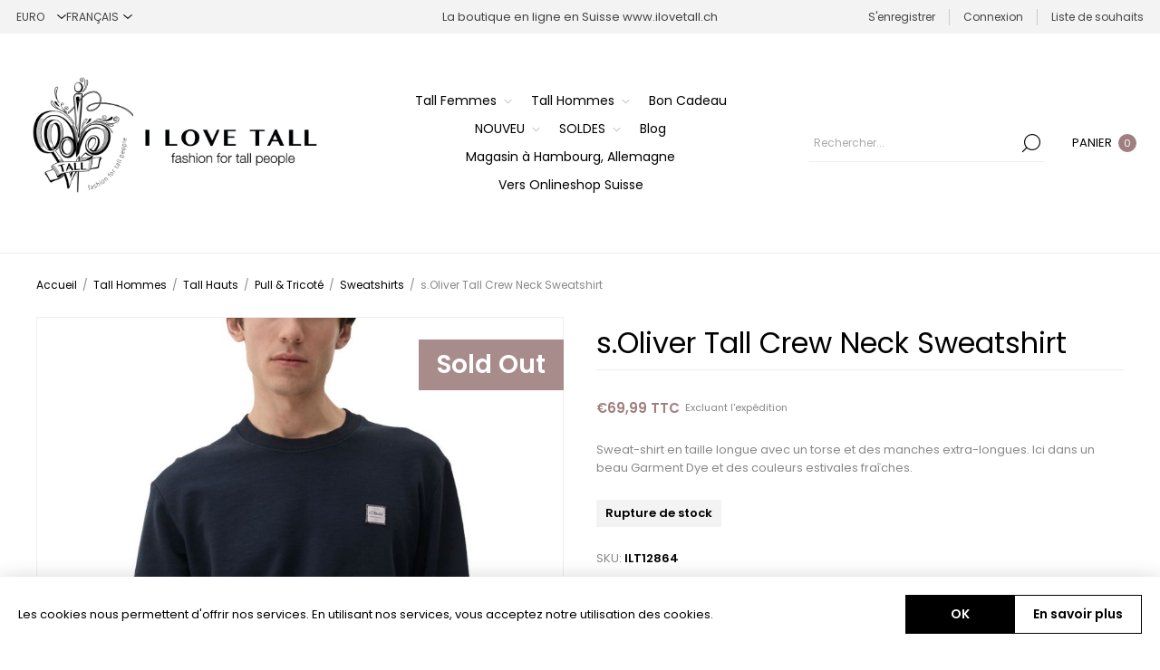

--- FILE ---
content_type: text/html; charset=utf-8
request_url: https://www.ilovetall.com/fr/soliver-tall-crew-neck-sweatshirt-ILT12864-2
body_size: 22669
content:
<!DOCTYPE html><html lang="fr" dir="ltr" class="html-product-details-page"><head><title>I LOVE TALL - fashion for tall people. Sweatshirt de s.Oliver Tall avec bord-c&#xF4;te pour les hommes de longue taille</title><meta charset="UTF-8"><meta name="description" content="Chez I LOVE TALL - fashion for tall people, la collection s.Oliver Tall est en vente dans le magasin de Hambourg et en Suisse. Sweat-shirt en taille longue avec un torse et des manches extra-longues. Ici dans un beau Garment Dye et des couleurs estivales fraîches."><meta name="keywords" content="s.Oliver Tall,tailles longues pour hommes,Tall Hoodie,I LOVE TALL,Sweat-shirt homme extra long,Sweat-shirt homme extra long,Tall Fashion Hambourg,Tall Fashion Suisse"><meta name="generator" content="nopCommerce"><meta name="viewport" content="width=device-width, initial-scale=1.0, minimum-scale=1.0, maximum-scale=2.0"><link rel="preload" as="font" href="/Themes/Voyage/Content/fonts/voyage.woff" crossorigin><meta property="og:type" content="product"><meta property="og:title" content="s.Oliver Tall Crew Neck Sweatshirt"><meta property="og:description" content="Chez I LOVE TALL - fashion for tall people, la collection s.Oliver Tall est en vente dans le magasin de Hambourg et en Suisse. Sweat-shirt en taille longue avec un torse et des manches extra-longues. Ici dans un beau Garment Dye et des couleurs estivales fraîches."><meta property="og:image" content="https://media.ilovetall.com/media/0007245_soliver-tall-crew-neck-sweatshirt_1170.jpeg"><meta property="og:image:url" content="https://media.ilovetall.com/media/0007245_soliver-tall-crew-neck-sweatshirt_1170.jpeg"><meta property="og:url" content="https://www.ilovetall.com/fr/soliver-tall-crew-neck-sweatshirt-ILT12864-2"><meta property="og:site_name" content="I LOVE TALL - fashion for tall people"><meta property="twitter:card" content="summary"><meta property="twitter:site" content="I LOVE TALL - fashion for tall people"><meta property="twitter:title" content="s.Oliver Tall Crew Neck Sweatshirt"><meta property="twitter:description" content="Chez I LOVE TALL - fashion for tall people, la collection s.Oliver Tall est en vente dans le magasin de Hambourg et en Suisse. Sweat-shirt en taille longue avec un torse et des manches extra-longues. Ici dans un beau Garment Dye et des couleurs estivales fraîches."><meta property="twitter:image" content="https://media.ilovetall.com/media/0007245_soliver-tall-crew-neck-sweatshirt_1170.jpeg"><meta property="twitter:url" content="https://www.ilovetall.com/fr/soliver-tall-crew-neck-sweatshirt-ILT12864-2"><script type="application/ld+json">{"@context":"https://schema.org","@type":"Product","name":"s.Oliver Tall Crew Neck Sweatshirt","sku":"ILT12864","mpn":"2133346/5955-6120","description":"Sweat-shirt en taille longue avec un torse et des manches extra-longues. Ici dans un beau Garment Dye et des couleurs estivales fraîches.","image":"https://media.ilovetall.com/media/0007245_soliver-tall-crew-neck-sweatshirt_1170.jpeg","brand":[],"offers":{"@type":"Offer","url":"https://www.ilovetall.com/fr/soliver-tall-crew-neck-sweatshirt-ilt12864-2","availability":"https://schema.org/OutOfStock","price":"69.99","priceCurrency":"EUR"},"review":[],"hasVariant":[]}</script><script type="application/ld+json">{"@context":"https://schema.org","@type":"BreadcrumbList","itemListElement":[{"@type":"ListItem","position":1,"item":{"@id":"https://www.ilovetall.com/fr/tall-mode-hommes","name":"Tall Hommes"}},{"@type":"ListItem","position":2,"item":{"@id":"https://www.ilovetall.com/fr/tall-hommes-hauts","name":"Tall Hauts"}},{"@type":"ListItem","position":3,"item":{"@id":"https://www.ilovetall.com/fr/tall-hommes-pull-et-tricote","name":"Pull & Tricoté"}},{"@type":"ListItem","position":4,"item":{"@id":"https://www.ilovetall.com/fr/tall-hommes-sweatshirts","name":"Sweatshirts"}},{"@type":"ListItem","position":5,"item":{"@id":"https://www.ilovetall.com/fr/soliver-tall-crew-neck-sweatshirt-ILT12864-2","name":"s.Oliver Tall Crew Neck Sweatshirt"}}]}</script><link rel="stylesheet" href="/css/nk1oax3ngfgvjocx1b0kua.styles.css?v=6-wdKInPlgJ3Q6T3m9Db26c1Jg4"><style>.product-details-page .full-description{display:none}.product-details-page .ui-tabs .full-description{display:block}.product-details-page .tabhead-full-description{display:none}.product-details-page .product-specs-box{display:none}.product-details-page .ui-tabs .product-specs-box{display:block}.product-details-page .ui-tabs .product-specs-box .title{display:none}.product-details-page .product-reviews{display:none}.product-details-page .ui-tabs .product-reviews{display:block}</style><script async src='https://www.googletagmanager.com/gtag/js?id=G-XXXXXXXXXX'></script><script>function gtag(){dataLayer.push(arguments)}window.dataLayer=window.dataLayer||[];gtag("js",new Date);gtag("config","G-XXXXXXXXXX")</script><link rel="canonical" href="https://www.ilovetall.com/fr/soliver-tall-crew-neck-sweatshirt-ilt12864-2"><link rel="apple-touch-icon" sizes="180x180" href="/icons/icons_1/apple-touch-icon.png"><link rel="icon" type="image/png" sizes="32x32" href="/icons/icons_1/favicon-32x32.png"><link rel="icon" type="image/png" sizes="16x16" href="/icons/icons_1/favicon-16x16.png"><link rel="manifest" href="/icons/icons_1/site.webmanifest"><link rel="mask-icon" href="/icons/icons_1/safari-pinned-tab.svg" color="#5bbad5"><link rel="shortcut icon" href="/icons/icons_1/favicon.ico"><meta name="msapplication-TileColor" content="#da532c"><meta name="msapplication-config" content="/icons/icons_1/browserconfig.xml"><meta name="theme-color" content="#ffffff"><script>!function(n,t,i){function p(){i.onInit&&i.onInit(r)}var u=n.location,s="script",h="instrumentationKey",f="ingestionendpoint",c="disableExceptionTracking",l="ai.device.",a="toLowerCase",e="crossOrigin",v="POST",y="appInsightsSDK",o=i.name||"appInsights",r;(i.name||n[y])&&(n[y]=o);r=n[o]||function(r){function nt(n,t){var i={},r="Browser";return i[l+"id"]=r[a](),i[l+"type"]=r,i["ai.operation.name"]=u&&u.pathname||"_unknown_",i["ai.internal.sdkVersion"]="javascript:snippet_"+(o.sv||o.version),{time:function(){function t(n){var t=""+n;return 1===t.length&&(t="0"+t),t}var n=new Date;return n.getUTCFullYear()+"-"+t(1+n.getUTCMonth())+"-"+t(n.getUTCDate())+"T"+t(n.getUTCHours())+":"+t(n.getUTCMinutes())+":"+t(n.getUTCSeconds())+"."+((n.getUTCMilliseconds()/1e3).toFixed(3)+"").slice(2,5)+"Z"}(),iKey:n,name:"Microsoft.ApplicationInsights."+n.replace(/-/g,"")+"."+t,sampleRate:100,tags:i,data:{baseData:{ver:2}}}}function rt(n){for(;n.length;)!function(n){o[n]=function(){var t=arguments;g||o.queue.push(function(){o[n].apply(o,t)})}}(n.pop())}var g=!1,w=!1,o={initialize:!0,queue:[],sv:"5",version:2,config:r},b=r.url||i.src,k,et,p,d;if(b){function tt(){var e,s,k,d,tt,it,c,l,y,t,p;g=!0;o.queue=[];w||(w=!0,e=b,c=function(){var n={},s=r.connectionString,u,t,i,e,o;if(s)for(u=s.split(";"),t=0;t<u.length;t++)i=u[t].split("="),2===i.length&&(n[i[0][a]()]=i[1]);return n[f]||(e=n.endpointsuffix,o=e?n.location:null,n[f]="https://"+(o?o+".":"")+"dc."+(e||"services.visualstudio.com")),n}(),l=c[h]||r[h]||"",y=c[f],t=y?y+"/v2/track":r.endpointUrl,(p=[]).push((s="SDK LOAD Failure: Failed to load Application Insights SDK script (See stack for details)",k=e,d=t,(it=(tt=nt(l,"Exception")).data).baseType="ExceptionData",it.baseData.exceptions=[{typeName:"SDKLoadFailed",message:s.replace(/\./g,"-"),hasFullStack:!1,stack:s+"\nSnippet failed to load ["+k+"] -- Telemetry is disabled\nHelp Link: https://go.microsoft.com/fwlink/?linkid=2128109\nHost: "+(u&&u.pathname||"_unknown_")+"\nEndpoint: "+d,parsedStack:[]}],tt)),p.push(function(n,t,i,r){var f=nt(l,"Message"),e=f.data,u;return e.baseType="MessageData",u=e.baseData,u.message='AI (Internal): 99 message:"'+("SDK LOAD Failure: Failed to load Application Insights SDK script (See stack for details) ("+i+")").replace(/\"/g,"")+'"',u.properties={endpoint:r},f}(0,0,e,t)),function(t,r){var f,u;JSON&&(f=n.fetch,f&&!i.useXhr?f(r,{method:v,body:JSON.stringify(t),mode:"cors"}):XMLHttpRequest&&(u=new XMLHttpRequest,u.open(v,r),u.setRequestHeader("Content-type","application/json"),u.send(JSON.stringify(t))))}(p,t))}function it(n,t){w||setTimeout(function(){!t&&o.core||tt()},500)}k=function(){var n=t.createElement(s),r;return n.src=b,r=i[e],!r&&""!==r||"undefined"==n[e]||(n[e]=r),n.onload=it,n.onerror=tt,n.onreadystatechange=function(t,i){"loaded"!==n.readyState&&"complete"!==n.readyState||it(0,i)},n}();i.ld<0?t.getElementsByTagName("head")[0].appendChild(k):setTimeout(function(){t.getElementsByTagName(s)[0].parentNode.appendChild(k)},i.ld||0)}try{o.cookie=t.cookie}catch(ot){}var y="track",ut="TrackPage",ft="TrackEvent";return rt([y+"Event",y+"PageView",y+"Exception",y+"Trace",y+"DependencyData",y+"Metric",y+"PageViewPerformance","start"+ut,"stop"+ut,"start"+ft,"stop"+ft,"addTelemetryInitializer","setAuthenticatedUserContext","clearAuthenticatedUserContext","flush"]),o.SeverityLevel={Verbose:0,Information:1,Warning:2,Error:3,Critical:4},et=(r.extensionConfig||{}).ApplicationInsightsAnalytics||{},!0!==r[c]&&!0!==et[c]&&(p="onerror",rt(["_"+p]),d=n[p],n[p]=function(n,t,i,r,u){var f=d&&d(n,t,i,r,u);return!0!==f&&o["_"+p]({message:n,url:t,lineNumber:i,columnNumber:r,error:u}),f},r.autoExceptionInstrumented=!0),o}(i.cfg);(n[o]=r).queue&&0===r.queue.length?(r.queue.push(p),r.trackPageView({})):p()}(window,document,{src:"https://js.monitor.azure.com/scripts/b/ai.2.min.js",crossOrigin:"anonymous",cfg:{connectionString:"InstrumentationKey=c673a848-d800-4867-be9b-03180a29533d;IngestionEndpoint=https://westeurope-5.in.applicationinsights.azure.com/;LiveEndpoint=https://westeurope.livediagnostics.monitor.azure.com/"}})</script><body class="product-details-page-body not-logged-in"><input name="__RequestVerificationToken" type="hidden" value="CfDJ8Psvd5F7rN5Fp7AYVqiRGs9nspFZ_1nJjRqtbGW1F0mVZ6n-LHuEylnUyJKQXuyJt41A-Ius-8ARZsEJoKtGJs148ww8Uk1qOPVv-7g-sihzTf5s_xHxFtT9O1jTNbSXredzAl72UqB6CiOoFhAK_ZI"><div class="ajax-loading-block-window" style="display:none"></div><div id="dialog-notifications-success" role="status" aria-live="polite" aria-atomic="true" title="Notification" style="display:none"></div><div id="dialog-notifications-error" role="alert" aria-live="assertive" aria-atomic="true" title="Erreur" style="display:none"></div><div id="dialog-notifications-warning" role="alert" aria-live="assertive" aria-atomic="true" title="Attention" style="display:none"></div><div id="bar-notification" class="bar-notification-container" role="status" aria-live="polite" aria-atomic="true" data-close="Fermer"></div><div class="master-wrapper-page standard-gallery"><div class="header"><div class="header-upper"><div class="header-selectors-wrapper first"><div class="header-selectors"><div class="currency-selector"><select id="customerCurrency" name="customerCurrency" onchange="setLocation(this.value)" aria-label="Sélecteur de devises"><option selected value="https://www.ilovetall.com/fr/changecurrency/6?returnUrl=%2Ffr%2Fsoliver-tall-crew-neck-sweatshirt-ILT12864-2">Euro<option value="https://www.ilovetall.com/fr/changecurrency/1?returnUrl=%2Ffr%2Fsoliver-tall-crew-neck-sweatshirt-ILT12864-2">US Dollar<option value="https://www.ilovetall.com/fr/changecurrency/2?returnUrl=%2Ffr%2Fsoliver-tall-crew-neck-sweatshirt-ILT12864-2">Australian Dollar<option value="https://www.ilovetall.com/fr/changecurrency/3?returnUrl=%2Ffr%2Fsoliver-tall-crew-neck-sweatshirt-ILT12864-2">British Pound<option value="https://www.ilovetall.com/fr/changecurrency/4?returnUrl=%2Ffr%2Fsoliver-tall-crew-neck-sweatshirt-ILT12864-2">Canadian Dollar<option value="https://www.ilovetall.com/fr/changecurrency/12?returnUrl=%2Ffr%2Fsoliver-tall-crew-neck-sweatshirt-ILT12864-2">Couronne Danoise<option value="https://www.ilovetall.com/fr/changecurrency/10?returnUrl=%2Ffr%2Fsoliver-tall-crew-neck-sweatshirt-ILT12864-2">Couronne Su&#xE9;doise<option value="https://www.ilovetall.com/fr/changecurrency/13?returnUrl=%2Ffr%2Fsoliver-tall-crew-neck-sweatshirt-ILT12864-2">Couronne Norv&#xE9;gienne</select></div><div class="language-selector"><select id="customerlanguage" name="customerlanguage" onchange="setLocation(this.value)" aria-label="Sélecteur de langues"><option value="https://www.ilovetall.com/fr/changelanguage/2?returnUrl=%2Ffr%2Fsoliver-tall-crew-neck-sweatshirt-ILT12864-2">Deutsch<option value="https://www.ilovetall.com/fr/changelanguage/1?returnUrl=%2Ffr%2Fsoliver-tall-crew-neck-sweatshirt-ILT12864-2">English<option selected value="https://www.ilovetall.com/fr/changelanguage/3?returnUrl=%2Ffr%2Fsoliver-tall-crew-neck-sweatshirt-ILT12864-2">Fran&#xE7;ais</select></div></div></div><div class="header-text-wrapper middle"><span>La boutique en ligne en Suisse <a href="https://www.ilovetall.ch/fr">www.ilovetall.ch</a></span></div><div class="header-links-wrapper last"><div class="header-links nav-panel"><div class="close-button close-links"><span>Close</span></div><ul><li><a href="/fr/register?returnUrl=%2Ffr%2Fsoliver-tall-crew-neck-sweatshirt-ILT12864-2" class="ico-register">S'enregistrer</a><li><a href="/fr/login?returnUrl=%2Ffr%2Fsoliver-tall-crew-neck-sweatshirt-ILT12864-2" class="ico-login">Connexion</a><li><a href="/fr/wishlist" class="ico-wishlist"> <span class="wishlist-label">Liste de souhaits</span> </a><li class="hidden"><a href="/fr/cart" class="ico-cart"> <span class="cart-label">Panier</span> </a></ul></div></div></div><div class="header-lower"><div class="header-logo desktop"><a href="/fr" class="logo"> <img alt="I LOVE TALL - fashion for tall people" src="https://media.ilovetall.com/media/0014058_02-Querformat-Logo.jpeg"></a></div><div class="header-menu nav-panel"><div class="close-button close-menu"><span>Close</span></div><ul class="mega-menu" data-isrtlenabled="false" data-enableclickfordropdown="false"><li class="has-sublist with-dropdown-in-grid"><a class="with-subcategories" href="/fr/tall-femmes"><span>Tall Femmes</span></a><div class="dropdown categories fullWidth boxes-4"><div class="row-wrapper"><div class="row"><div class="box"><div class="picture-title-wrap"><div class="title"><a href="/fr/tall-femmes-bas" title="Tall Bas"><span>Tall Bas</span></a></div><div class="picture"><a href="/fr/tall-femmes-bas" title="Voir les produits de la catégorie Tall Bas"> <img class="lazy" alt="Image de la catégorie Tall Bas" src="[data-uri]" data-original="https://media.ilovetall.com/media/0014071_tall-bottoms_360.jpeg"> </a></div></div><ul class="subcategories"><li class="subcategory-item"><a href="/fr/jumpsuits" title="Jumpsuits"><span>Jumpsuits</span></a><li class="subcategory-item"><a href="/fr/tall-jeans-femmes" title="Jeans"><span>Jeans</span></a><li class="subcategory-item"><a href="/fr/pantalons-et-leggings" title="Pantalons &amp; Leggings"><span>Pantalons &amp; Leggings</span></a><li class="subcategory-item"><a href="/fr/tall-femmes-costumes-pantalons" title="Costumes Pantalons"><span>Costumes Pantalons</span></a><li class="subcategory-item"><a href="/fr/tall-femme-loungewear" title="Loungewear"><span>Loungewear</span></a></ul></div><div class="box"><div class="picture-title-wrap"><div class="title"><a href="/fr/tall-hauts-femmes" title="Tall Hauts"><span>Tall Hauts</span></a></div><div class="picture"><a href="/fr/tall-hauts-femmes" title="Voir les produits de la catégorie Tall Hauts"> <img class="lazy" alt="Image de la catégorie Tall Hauts" src="[data-uri]" data-original="https://media.ilovetall.com/media/0014061_tall-tops_360.jpeg"> </a></div></div><ul class="subcategories"><li class="subcategory-item"><a href="/fr/blouses-et-tuniques" title="Blouses &amp; Tuniques"><span>Blouses &amp; Tuniques</span></a><li class="subcategory-item"><a href="/fr/tall-femmes-shirts-et-tops" title="Shirts &amp; Tops"><span>Shirts &amp; Tops</span></a><li class="subcategory-item"><a href="/fr/tall-femmes-pulls-et-tricots" title="Pulls &amp; Tricots"><span>Pulls &amp; Tricots</span></a><li class="subcategory-item"><a href="/fr/tricots" title="Tricots"><span>Tricots</span></a></ul></div><div class="box"><div class="picture-title-wrap"><div class="title"><a href="/fr/tall-robes-et-jupes" title="Tall Robes &amp; Jupes"><span>Tall Robes &amp; Jupes</span></a></div><div class="picture"><a href="/fr/tall-robes-et-jupes" title="Voir les produits de la catégorie Tall Robes &amp; Jupes"> <img class="lazy" alt="Image de la catégorie Tall Robes &amp; Jupes" src="[data-uri]" data-original="https://media.ilovetall.com/media/0014072_tall-dresses-skirts_360.jpeg"> </a></div></div><ul class="subcategories"><li class="subcategory-item"><a href="/fr/tall-femmes-robes-courtes" title="Court"><span>Court</span></a><li class="subcategory-item"><a href="/fr/tall-femmes-robes-et-jupes-midi-longueur" title="Midi"><span>Midi</span></a><li class="subcategory-item"><a href="/fr/maxi" title="Maxi"><span>Maxi</span></a></ul></div><div class="box"><div class="picture-title-wrap"><div class="title"><a href="/fr/tall-femmes-vestes-et-manteaux" title="Tall Vestes &amp; Manteaux"><span>Tall Vestes &amp; Manteaux</span></a></div><div class="picture"><a href="/fr/tall-femmes-vestes-et-manteaux" title="Voir les produits de la catégorie Tall Vestes &amp; Manteaux"> <img class="lazy" alt="Image de la catégorie Tall Vestes &amp; Manteaux" src="[data-uri]" data-original="https://media.ilovetall.com/media/0014073_tall-jackets-coats_360.jpeg"> </a></div></div><ul class="subcategories"><li class="subcategory-item"><a href="/fr/tall-femmes-vestes" title="Vestes"><span>Vestes</span></a><li class="subcategory-item"><a href="/fr/blazers" title="Blazers"><span>Blazers</span></a><li class="subcategory-item"><a href="/fr/tall-femmes-manteaux" title="Manteaux"><span>Manteaux</span></a><li class="subcategory-item"><a href="/fr/tall-femmes-cardigans-maille" title="Cardigans"><span>Cardigans</span></a><li class="subcategory-item"><a href="/fr/tall-femmes-gilets" title="Gilets"><span>Gilets</span></a><li class="subcategory-item"><a href="/fr/tall-femmes-bolero-vestes" title="Boleros"><span>Boleros</span></a></ul></div></div></div></div><li class="has-sublist with-dropdown-in-grid"><a class="with-subcategories" href="/fr/tall-mode-hommes"><span>Tall Hommes</span></a><div class="dropdown categories fullWidth boxes-4"><div class="row-wrapper"><div class="row"><div class="box"><div class="picture-title-wrap"><div class="title"><a href="/fr/tall-hommes-bas" title="Tall Bas"><span>Tall Bas</span></a></div><div class="picture"><a href="/fr/tall-hommes-bas" title="Voir les produits de la catégorie Tall Bas"> <img class="lazy" alt="Image de la catégorie Tall Bas" src="[data-uri]" data-original="https://media.ilovetall.com/media/0014825_tall-bottoms_360.jpeg"> </a></div></div><ul class="subcategories"><li class="subcategory-item"><a href="/fr/tall-hommes-shorts-et-maillots-de-bain" title="Shorts &amp; Maillots de Bain"><span>Shorts &amp; Maillots de Bain</span></a><li class="subcategory-item"><a href="/fr/tall-hommes-pantalon-pyjama" title="Pantalon Pyjama"><span>Pantalon Pyjama</span></a><li class="subcategory-item"><a href="/fr/tall-hommes-pantalons" title="Pantalons"><span>Pantalons</span></a><li class="subcategory-item"><a href="/fr/tall-hommes-jeans" title="Jeans"><span>Jeans</span></a></ul></div><div class="box"><div class="picture-title-wrap"><div class="title"><a href="/fr/tall-hommes-hauts" title="Tall Hauts"><span>Tall Hauts</span></a></div><div class="picture"><a href="/fr/tall-hommes-hauts" title="Voir les produits de la catégorie Tall Hauts"> <img class="lazy" alt="Image de la catégorie Tall Hauts" src="[data-uri]" data-original="https://media.ilovetall.com/media/0014062_tall-tops_360.jpeg"> </a></div></div><ul class="subcategories"><li class="subcategory-item"><a href="/fr/tall-hommes-chemises" title="Chemises"><span>Chemises</span></a><li class="subcategory-item"><a href="/fr/tall-hommes-t-shirts-et-polos" title="T-Shirts &amp; Polos"><span>T-Shirts &amp; Polos</span></a><li class="subcategory-item"><a href="/fr/tall-hommes-pull-et-tricote" title="Pull &amp; Tricoté"><span>Pull &amp; Tricot&#xE9;</span></a><li class="subcategory-item"><a href="/fr/tall-hommes-tricote" title="Tricoté"><span>Tricot&#xE9;</span></a></ul></div><div class="box"><div class="picture-title-wrap"><div class="title"><a href="/fr/tall-hommes-vestes-et-manteaux" title="Tall Vestes &amp; Manteaux"><span>Tall Vestes &amp; Manteaux</span></a></div><div class="picture"><a href="/fr/tall-hommes-vestes-et-manteaux" title="Voir les produits de la catégorie Tall Vestes &amp; Manteaux"> <img class="lazy" alt="Image de la catégorie Tall Vestes &amp; Manteaux" src="[data-uri]" data-original="https://media.ilovetall.com/media/0014076_tall-jackets-coats_360.jpeg"> </a></div></div><ul class="subcategories"><li class="subcategory-item"><a href="/fr/tall-hommes-vestes" title="Vestes"><span>Vestes</span></a><li class="subcategory-item"><a href="/fr/tall-hommes-vestons" title="Vestons"><span>Vestons</span></a><li class="subcategory-item"><a href="/fr/tall-hommes-manteaux" title="Manteaux"><span>Manteaux</span></a><li class="subcategory-item"><a href="/fr/tall-hommes-vestes-sweat-shirt" title="Vestes de Sweat-Shirt"><span>Vestes de Sweat-Shirt</span></a><li class="subcategory-item"><a href="/fr/tall-hommes-veste-en-tricots" title="Vestes en Tricot"><span>Vestes en Tricot</span></a></ul></div><div class="box"><div class="picture-title-wrap"><div class="title"><a href="/fr/tall-hommes-vetement-de-sport" title="Tall Vêtement de Sport Hommes"><span>Tall V&#xEA;tement de Sport Hommes</span></a></div><div class="picture"><a href="/fr/tall-hommes-vetement-de-sport" title="Voir les produits de la catégorie Tall Vêtement de Sport Hommes"> <img class="lazy" alt="Image de la catégorie Tall Vêtement de Sport Hommes" src="[data-uri]" data-original="https://media.ilovetall.com/media/0014191_tall-men-sportswear_360.jpeg"> </a></div></div></div></div></div></div><li class="root-category"><a href="/fr/tall-fashion-i-love-tall-bon-cadeau" title="Bon Cadeau"><span> Bon Cadeau</span></a><li class="has-sublist"><a class="with-subcategories" href="/fr/nouveau-2"><span>NOUVEU</span></a><div class="plus-button"></div><div class="sublist-wrap"><ul class="sublist"><li class="back-button"><span>Back</span><li><a class="lastLevelCategory" href="/fr/neu-1" title="NOUVEAU Dames"><span>NOUVEAU Dames</span></a><li><a class="lastLevelCategory" href="/fr/nouveau" title="NOUVEAU Hommes"><span>NOUVEAU Hommes</span></a></ul></div><li class="has-sublist"><a class="with-subcategories" href="/fr/soldes"><span>SOLDES</span></a><div class="plus-button"></div><div class="sublist-wrap"><ul class="sublist"><li class="back-button"><span>Back</span><li><a class="lastLevelCategory" href="/fr/soldes-femmes-2" title="SOLDES Femmes"><span>SOLDES Femmes</span></a><li><a class="lastLevelCategory" href="/fr/soldes-hommes-2" title="SOLDES Hommes"><span>SOLDES Hommes</span></a></ul></div><li><a href="/fr/blog" title="Blog"><span> Blog</span></a><li><a href="https://www.ilovetall.com/fr/magasin-%C3%A0-hambourg" title="Magasin à Hambourg, Allemagne"><span> Magasin &#xE0; Hambourg, Allemagne</span></a><li><a href="https://www.ilovetall.ch/fr/" title="Vers Onlineshop Suisse" target="_blank"><span> Vers Onlineshop Suisse</span></a></ul><div class="menu-title"><span>Menu</span></div><ul class="mega-menu-responsive"><li class="has-sublist"><a class="with-subcategories" href="/fr/tall-femmes"><span>Tall Femmes</span></a><div class="plus-button"></div><div class="sublist-wrap"><ul class="sublist"><li class="back-button"><span>Back</span><li class="has-sublist"><a href="/fr/tall-femmes-bas" title="Tall Bas" class="with-subcategories"><span>Tall Bas</span></a><div class="plus-button"></div><div class="sublist-wrap"><ul class="sublist"><li class="back-button"><span>Back</span><li><a class="lastLevelCategory" href="/fr/jumpsuits" title="Jumpsuits"><span>Jumpsuits</span></a><li><a class="lastLevelCategory" href="/fr/tall-jeans-femmes" title="Jeans"><span>Jeans</span></a><li class="has-sublist"><a href="/fr/pantalons-et-leggings" title="Pantalons &amp; Leggings" class="with-subcategories"><span>Pantalons &amp; Leggings</span></a><div class="plus-button"></div><div class="sublist-wrap"><ul class="sublist"><li class="back-button"><span>Back</span><li><a class="lastLevelCategory" href="/fr/tall-pantalons-femme" title="Pantalons en Tissu"><span>Pantalons en Tissu</span></a><li><a class="lastLevelCategory" href="/fr/tall-femme-pantalon-5-poches" title="Pantalon 5-Poches"><span>Pantalon 5-Poches</span></a><li><a class="lastLevelCategory" href="/fr/tall-femme-pantalon-longueur-cheville" title="Pantalon Longueur Cheville"><span>Pantalon Longueur Cheville</span></a><li><a class="lastLevelCategory" href="/fr/tall-femmes-shorts" title="Shorts"><span>Shorts</span></a><li><a class="lastLevelCategory" href="/fr/tall-leggings-femme" title="Leggings"><span>Leggings</span></a></ul></div><li><a class="lastLevelCategory" href="/fr/tall-femmes-costumes-pantalons" title="Costumes Pantalons"><span>Costumes Pantalons</span></a><li><a class="lastLevelCategory" href="/fr/tall-femme-loungewear" title="Loungewear"><span>Loungewear</span></a></ul></div><li class="has-sublist"><a href="/fr/tall-hauts-femmes" title="Tall Hauts" class="with-subcategories"><span>Tall Hauts</span></a><div class="plus-button"></div><div class="sublist-wrap"><ul class="sublist"><li class="back-button"><span>Back</span><li><a class="lastLevelCategory" href="/fr/blouses-et-tuniques" title="Blouses &amp; Tuniques"><span>Blouses &amp; Tuniques</span></a><li><a class="lastLevelCategory" href="/fr/tall-femmes-shirts-et-tops" title="Shirts &amp; Tops"><span>Shirts &amp; Tops</span></a><li><a class="lastLevelCategory" href="/fr/tall-femmes-pulls-et-tricots" title="Pulls &amp; Tricots"><span>Pulls &amp; Tricots</span></a><li><a class="lastLevelCategory" href="/fr/tricots" title="Tricots"><span>Tricots</span></a></ul></div><li class="has-sublist"><a href="/fr/tall-robes-et-jupes" title="Tall Robes &amp; Jupes" class="with-subcategories"><span>Tall Robes &amp; Jupes</span></a><div class="plus-button"></div><div class="sublist-wrap"><ul class="sublist"><li class="back-button"><span>Back</span><li><a class="lastLevelCategory" href="/fr/tall-femmes-robes-courtes" title="Court"><span>Court</span></a><li><a class="lastLevelCategory" href="/fr/tall-femmes-robes-et-jupes-midi-longueur" title="Midi"><span>Midi</span></a><li><a class="lastLevelCategory" href="/fr/maxi" title="Maxi"><span>Maxi</span></a></ul></div><li class="has-sublist"><a href="/fr/tall-femmes-vestes-et-manteaux" title="Tall Vestes &amp; Manteaux" class="with-subcategories"><span>Tall Vestes &amp; Manteaux</span></a><div class="plus-button"></div><div class="sublist-wrap"><ul class="sublist"><li class="back-button"><span>Back</span><li><a class="lastLevelCategory" href="/fr/tall-femmes-vestes" title="Vestes"><span>Vestes</span></a><li><a class="lastLevelCategory" href="/fr/blazers" title="Blazers"><span>Blazers</span></a><li><a class="lastLevelCategory" href="/fr/tall-femmes-manteaux" title="Manteaux"><span>Manteaux</span></a><li><a class="lastLevelCategory" href="/fr/tall-femmes-cardigans-maille" title="Cardigans"><span>Cardigans</span></a><li><a class="lastLevelCategory" href="/fr/tall-femmes-gilets" title="Gilets"><span>Gilets</span></a><li><a class="lastLevelCategory" href="/fr/tall-femmes-bolero-vestes" title="Boleros"><span>Boleros</span></a></ul></div></ul></div><li class="has-sublist"><a class="with-subcategories" href="/fr/tall-mode-hommes"><span>Tall Hommes</span></a><div class="plus-button"></div><div class="sublist-wrap"><ul class="sublist"><li class="back-button"><span>Back</span><li class="has-sublist"><a href="/fr/tall-hommes-bas" title="Tall Bas" class="with-subcategories"><span>Tall Bas</span></a><div class="plus-button"></div><div class="sublist-wrap"><ul class="sublist"><li class="back-button"><span>Back</span><li><a class="lastLevelCategory" href="/fr/tall-hommes-shorts-et-maillots-de-bain" title="Shorts &amp; Maillots de Bain"><span>Shorts &amp; Maillots de Bain</span></a><li><a class="lastLevelCategory" href="/fr/tall-hommes-pantalon-pyjama" title="Pantalon Pyjama"><span>Pantalon Pyjama</span></a><li><a class="lastLevelCategory" href="/fr/tall-hommes-pantalons" title="Pantalons"><span>Pantalons</span></a><li><a class="lastLevelCategory" href="/fr/tall-hommes-jeans" title="Jeans"><span>Jeans</span></a></ul></div><li class="has-sublist"><a href="/fr/tall-hommes-hauts" title="Tall Hauts" class="with-subcategories"><span>Tall Hauts</span></a><div class="plus-button"></div><div class="sublist-wrap"><ul class="sublist"><li class="back-button"><span>Back</span><li><a class="lastLevelCategory" href="/fr/tall-hommes-chemises" title="Chemises"><span>Chemises</span></a><li><a class="lastLevelCategory" href="/fr/tall-hommes-t-shirts-et-polos" title="T-Shirts &amp; Polos"><span>T-Shirts &amp; Polos</span></a><li><a class="lastLevelCategory" href="/fr/tall-hommes-pull-et-tricote" title="Pull &amp; Tricoté"><span>Pull &amp; Tricot&#xE9;</span></a><li><a class="lastLevelCategory" href="/fr/tall-hommes-tricote" title="Tricoté"><span>Tricot&#xE9;</span></a></ul></div><li class="has-sublist"><a href="/fr/tall-hommes-vestes-et-manteaux" title="Tall Vestes &amp; Manteaux" class="with-subcategories"><span>Tall Vestes &amp; Manteaux</span></a><div class="plus-button"></div><div class="sublist-wrap"><ul class="sublist"><li class="back-button"><span>Back</span><li><a class="lastLevelCategory" href="/fr/tall-hommes-vestes" title="Vestes"><span>Vestes</span></a><li><a class="lastLevelCategory" href="/fr/tall-hommes-vestons" title="Vestons"><span>Vestons</span></a><li><a class="lastLevelCategory" href="/fr/tall-hommes-manteaux" title="Manteaux"><span>Manteaux</span></a><li><a class="lastLevelCategory" href="/fr/tall-hommes-vestes-sweat-shirt" title="Vestes de Sweat-Shirt"><span>Vestes de Sweat-Shirt</span></a><li><a class="lastLevelCategory" href="/fr/tall-hommes-veste-en-tricots" title="Vestes en Tricot"><span>Vestes en Tricot</span></a></ul></div><li><a class="lastLevelCategory" href="/fr/tall-hommes-vetement-de-sport" title="Tall Vêtement de Sport Hommes"><span>Tall V&#xEA;tement de Sport Hommes</span></a></ul></div><li class="root-category"><a href="/fr/tall-fashion-i-love-tall-bon-cadeau" title="Bon Cadeau"><span> Bon Cadeau</span></a><li class="has-sublist"><a class="with-subcategories" href="/fr/nouveau-2"><span>NOUVEU</span></a><div class="plus-button"></div><div class="sublist-wrap"><ul class="sublist"><li class="back-button"><span>Back</span><li><a class="lastLevelCategory" href="/fr/neu-1" title="NOUVEAU Dames"><span>NOUVEAU Dames</span></a><li><a class="lastLevelCategory" href="/fr/nouveau" title="NOUVEAU Hommes"><span>NOUVEAU Hommes</span></a></ul></div><li class="has-sublist"><a class="with-subcategories" href="/fr/soldes"><span>SOLDES</span></a><div class="plus-button"></div><div class="sublist-wrap"><ul class="sublist"><li class="back-button"><span>Back</span><li><a class="lastLevelCategory" href="/fr/soldes-femmes-2" title="SOLDES Femmes"><span>SOLDES Femmes</span></a><li><a class="lastLevelCategory" href="/fr/soldes-hommes-2" title="SOLDES Hommes"><span>SOLDES Hommes</span></a></ul></div><li><a href="/fr/blog" title="Blog"><span> Blog</span></a><li><a href="https://www.ilovetall.com/fr/magasin-%C3%A0-hambourg" title="Magasin à Hambourg, Allemagne"><span> Magasin &#xE0; Hambourg, Allemagne</span></a><li><a href="https://www.ilovetall.ch/fr/" title="Vers Onlineshop Suisse" target="_blank"><span> Vers Onlineshop Suisse</span></a></ul></div><div class="search-cart-wrapper"><div class="search-box store-search-box nav-panel"><div class="close-button close-search"><span>Close</span></div><form method="get" id="small-search-box-form" action="/fr/search"><input type="text" class="search-box-text" id="small-searchterms" autocomplete="off" name="q" placeholder="Rechercher..." aria-label="Rechercher..."> <button type="submit" class="button-1 search-box-button">Rechercher</button></form></div><div class="flyout-cart-wrapper cart-wrap" id="flyout-cart" data-removeitemfromcarturl="/fr/VoyageTheme/RemoveItemFromCart" data-flyoutcarturl="/fr/VoyageTheme/FlyoutShoppingCart"><div id="topcartlink" class="cart-link"><a href="/fr/cart" class="ico-cart"> <span class="cart-label">Panier</span> <span class="cart-qty">0</span> </a></div><div class="flyout-cart-dropdown"><div class="mini-shopping-cart"><div class="no-data">Votre panier est vide.</div></div></div></div></div></div></div><div class="overlayOffCanvas"></div><div class="responsive-nav-wrapper"><div class="button menu-button"><span class="txt">Menu</span></div><div class="button personal-button"><span class="txt">Personal menu</span></div><div class="header-logo mobile"><a href="/fr" class="logo"> <img alt="I LOVE TALL - fashion for tall people" src="https://media.ilovetall.com/media/0014058_02-Querformat-Logo.jpeg"></a></div><div class="button search-button"><span class="txt">Rechercher</span></div><div class="button cart-button"><a class="txt" href="/fr/cart"> <span class="cart-qty">0</span> </a></div></div><div class="master-wrapper-content" id="main" role="main"><div class="ajaxCartInfo" data-getajaxcartbuttonurl="/fr/NopAjaxCart/GetAjaxCartButtonsAjax" data-productpageaddtocartbuttonselector=".add-to-cart-button" data-productboxaddtocartbuttonselector=".product-box-add-to-cart-button" data-productboxproductitemelementselector=".product-item" data-usenopnotification="False" data-nopnotificationcartresource="Le produit a été ajouté à votre &lt;a href=&#34;/fr/cart&#34;>panier&lt;/a>" data-nopnotificationwishlistresource="Le produit a été ajouté à votre &lt;a href=&#34;/fr/wishlist&#34;>liste de souhaits&lt;/a>" data-enableonproductpage="True" data-enableoncatalogpages="True" data-minishoppingcartquatityformattingresource="({0})" data-miniwishlistquatityformattingresource="({0})" data-addtowishlistbuttonselector=".add-to-wishlist-button"></div><input id="addProductVariantToCartUrl" name="addProductVariantToCartUrl" type="hidden" value="/fr/AddProductFromProductDetailsPageToCartAjax"> <input id="addProductToCartUrl" name="addProductToCartUrl" type="hidden" value="/fr/AddProductToCartAjax"> <input id="miniShoppingCartUrl" name="miniShoppingCartUrl" type="hidden" value="/fr/MiniShoppingCart"> <input id="flyoutShoppingCartUrl" name="flyoutShoppingCartUrl" type="hidden" value="/fr/NopAjaxCartFlyoutShoppingCart"> <input id="checkProductAttributesUrl" name="checkProductAttributesUrl" type="hidden" value="/fr/CheckIfProductOrItsAssociatedProductsHasAttributes"> <input id="getMiniProductDetailsViewUrl" name="getMiniProductDetailsViewUrl" type="hidden" value="/fr/GetMiniProductDetailsView"> <input id="flyoutShoppingCartPanelSelector" name="flyoutShoppingCartPanelSelector" type="hidden" value="#flyout-cart"> <input id="shoppingCartMenuLinkSelector" name="shoppingCartMenuLinkSelector" type="hidden" value=".cart-qty"> <input id="wishlistMenuLinkSelector" name="wishlistMenuLinkSelector" type="hidden" value=".wishlist-qty"><div id="product-ribbon-info" data-productid="1778" data-productboxselector=".product-item" data-productboxpicturecontainerselector=".picture" data-productpagepicturesparentcontainerselector=".product-essential" data-productpagebugpicturecontainerselector=".picture" data-retrieveproductribbonsurl="/fr/RetrieveProductRibbons"></div><div class="quickViewData" data-productselector=".product-item" data-productselectorchild=".buttons .wrapper" data-retrievequickviewurl="/fr/quickviewdata" data-quickviewbuttontext="Quick View" data-quickviewbuttontitle="Quick View" data-isquickviewpopupdraggable="True" data-enablequickviewpopupoverlay="True" data-accordionpanelsheightstyle="content" data-getquickviewbuttonroute="/fr/getquickviewbutton"></div><div id="color-squares-info" data-retrieve-color-squares-url="/fr/VoyageTheme/RetrieveColorSquares" data-product-attribute-change-url="/fr/ShoppingCart/ProductDetails_AttributeChange" data-productbox-selector=".product-item" data-productbox-container-selector=".attribute-squares-wrapper" data-productbox-price-selector=".prices .actual-price"></div><div class="breadcrumb"><ul><li><span> <a href="/fr"> <span>Accueil</span> </a> </span> <span class="delimiter">/</span><li><a href="/fr/tall-mode-hommes"> <span>Tall Hommes</span> </a> <span class="delimiter">/</span><li><a href="/fr/tall-hommes-hauts"> <span>Tall Hauts</span> </a> <span class="delimiter">/</span><li><a href="/fr/tall-hommes-pull-et-tricote"> <span>Pull &amp; Tricot&#xE9;</span> </a> <span class="delimiter">/</span><li><a href="/fr/tall-hommes-sweatshirts"> <span>Sweatshirts</span> </a> <span class="delimiter">/</span><li><strong class="current-item">s.Oliver Tall Crew Neck Sweatshirt</strong> <span id="/fr/soliver-tall-crew-neck-sweatshirt-ILT12864-2"></span></ul></div><div class="center-1"><div class="page product-details-page"><div class="page-body"><form method="post" id="product-details-form"><div class="product-data" data-productid="1778"><div class="product-essential"><div class="page-title product-name mobile"><h1>s.Oliver Tall Crew Neck Sweatshirt</h1></div><div class="gallery"><input type="hidden" class="cloudZoomAdjustPictureOnProductAttributeValueChange" data-productid="1778" data-isintegratedbywidget="true"> <input type="hidden" class="cloudZoomEnableClickToZoom"><div class="picture-gallery sevenspikes-cloudzoom-gallery"><div class="picture-wrapper"><div class="picture" id="sevenspikes-cloud-zoom" data-zoomwindowelementid="" data-selectoroftheparentelementofthecloudzoomwindow="" data-defaultimagecontainerselector=".product-essential .picture-gallery" data-zoom-window-width="500" data-zoom-window-height="500"><a href="https://media.ilovetall.com/media/0007245_soliver-tall-crew-neck-sweatshirt.jpeg" data-full-image-url="https://media.ilovetall.com/media/0007245_soliver-tall-crew-neck-sweatshirt.jpeg" class="picture-link" id="zoom1"> <img src="https://media.ilovetall.com/media/0007245_soliver-tall-crew-neck-sweatshirt_1170.jpeg" alt="Image de s.Oliver Tall Crew Neck Sweatshirt" class="cloudzoom" id="cloudZoomImage" itemprop="image" data-cloudzoom="appendSelector: '.picture-wrapper', zoomPosition: 'inside', zoomOffsetX: 0, captionPosition: 'bottom', tintOpacity: 0, zoomWidth: 500, zoomHeight: 500, easing: 3, touchStartDelay: true, zoomFlyOut: false, disableZoom: 'auto'"> </a></div></div><div class="picture-thumbs"><a class="cloudzoom-gallery thumb-item" data-full-image-url="https://media.ilovetall.com/media/0007245_soliver-tall-crew-neck-sweatshirt.jpeg" data-cloudzoom="appendSelector: '.picture-wrapper', zoomPosition: 'inside', zoomOffsetX: 0, captionPosition: 'bottom', tintOpacity: 0, zoomWidth: 500, zoomHeight: 500, useZoom: '.cloudzoom', image: 'https://media.ilovetall.com/media/0007245_soliver-tall-crew-neck-sweatshirt_1170.jpeg', zoomImage: 'https://media.ilovetall.com/media/0007245_soliver-tall-crew-neck-sweatshirt.jpeg', easing: 3, touchStartDelay: true, zoomFlyOut: false, disableZoom: 'auto'"> <img class="cloud-zoom-gallery-img" src="https://media.ilovetall.com/media/0007245_soliver-tall-crew-neck-sweatshirt_520.jpeg" alt="Image de s.Oliver Tall Crew Neck Sweatshirt"> </a> <a class="cloudzoom-gallery thumb-item" data-full-image-url="https://media.ilovetall.com/media/0007239_soliver-tall-crew-neck-sweatshirt.jpeg" data-cloudzoom="appendSelector: '.picture-wrapper', zoomPosition: 'inside', zoomOffsetX: 0, captionPosition: 'bottom', tintOpacity: 0, zoomWidth: 500, zoomHeight: 500, useZoom: '.cloudzoom', image: 'https://media.ilovetall.com/media/0007239_soliver-tall-crew-neck-sweatshirt_1170.jpeg', zoomImage: 'https://media.ilovetall.com/media/0007239_soliver-tall-crew-neck-sweatshirt.jpeg', easing: 3, touchStartDelay: true, zoomFlyOut: false, disableZoom: 'auto'"> <img class="cloud-zoom-gallery-img" src="https://media.ilovetall.com/media/0007239_soliver-tall-crew-neck-sweatshirt_520.jpeg" alt="Image de s.Oliver Tall Crew Neck Sweatshirt"> </a> <a class="cloudzoom-gallery thumb-item" data-full-image-url="https://media.ilovetall.com/media/0007240_soliver-tall-crew-neck-sweatshirt.jpeg" data-cloudzoom="appendSelector: '.picture-wrapper', zoomPosition: 'inside', zoomOffsetX: 0, captionPosition: 'bottom', tintOpacity: 0, zoomWidth: 500, zoomHeight: 500, useZoom: '.cloudzoom', image: 'https://media.ilovetall.com/media/0007240_soliver-tall-crew-neck-sweatshirt_1170.jpeg', zoomImage: 'https://media.ilovetall.com/media/0007240_soliver-tall-crew-neck-sweatshirt.jpeg', easing: 3, touchStartDelay: true, zoomFlyOut: false, disableZoom: 'auto'"> <img class="cloud-zoom-gallery-img" src="https://media.ilovetall.com/media/0007240_soliver-tall-crew-neck-sweatshirt_520.jpeg" alt="Image de s.Oliver Tall Crew Neck Sweatshirt"> </a> <a class="cloudzoom-gallery thumb-item" data-full-image-url="https://media.ilovetall.com/media/0007241_soliver-tall-crew-neck-sweatshirt.jpeg" data-cloudzoom="appendSelector: '.picture-wrapper', zoomPosition: 'inside', zoomOffsetX: 0, captionPosition: 'bottom', tintOpacity: 0, zoomWidth: 500, zoomHeight: 500, useZoom: '.cloudzoom', image: 'https://media.ilovetall.com/media/0007241_soliver-tall-crew-neck-sweatshirt_1170.jpeg', zoomImage: 'https://media.ilovetall.com/media/0007241_soliver-tall-crew-neck-sweatshirt.jpeg', easing: 3, touchStartDelay: true, zoomFlyOut: false, disableZoom: 'auto'"> <img class="cloud-zoom-gallery-img" src="https://media.ilovetall.com/media/0007241_soliver-tall-crew-neck-sweatshirt_520.jpeg" alt="Image de s.Oliver Tall Crew Neck Sweatshirt"> </a> <a class="cloudzoom-gallery thumb-item" data-full-image-url="https://media.ilovetall.com/media/0007242_soliver-tall-crew-neck-sweatshirt.jpeg" data-cloudzoom="appendSelector: '.picture-wrapper', zoomPosition: 'inside', zoomOffsetX: 0, captionPosition: 'bottom', tintOpacity: 0, zoomWidth: 500, zoomHeight: 500, useZoom: '.cloudzoom', image: 'https://media.ilovetall.com/media/0007242_soliver-tall-crew-neck-sweatshirt_1170.jpeg', zoomImage: 'https://media.ilovetall.com/media/0007242_soliver-tall-crew-neck-sweatshirt.jpeg', easing: 3, touchStartDelay: true, zoomFlyOut: false, disableZoom: 'auto'"> <img class="cloud-zoom-gallery-img" src="https://media.ilovetall.com/media/0007242_soliver-tall-crew-neck-sweatshirt_520.jpeg" alt="Image de s.Oliver Tall Crew Neck Sweatshirt"> </a> <a class="cloudzoom-gallery thumb-item" data-full-image-url="https://media.ilovetall.com/media/0007243_soliver-tall-crew-neck-sweatshirt.jpeg" data-cloudzoom="appendSelector: '.picture-wrapper', zoomPosition: 'inside', zoomOffsetX: 0, captionPosition: 'bottom', tintOpacity: 0, zoomWidth: 500, zoomHeight: 500, useZoom: '.cloudzoom', image: 'https://media.ilovetall.com/media/0007243_soliver-tall-crew-neck-sweatshirt_1170.jpeg', zoomImage: 'https://media.ilovetall.com/media/0007243_soliver-tall-crew-neck-sweatshirt.jpeg', easing: 3, touchStartDelay: true, zoomFlyOut: false, disableZoom: 'auto'"> <img class="cloud-zoom-gallery-img" src="https://media.ilovetall.com/media/0007243_soliver-tall-crew-neck-sweatshirt_520.jpeg" alt="Image de s.Oliver Tall Crew Neck Sweatshirt"> </a> <a class="cloudzoom-gallery thumb-item" data-full-image-url="https://media.ilovetall.com/media/0007244_soliver-tall-crew-neck-sweatshirt.jpeg" data-cloudzoom="appendSelector: '.picture-wrapper', zoomPosition: 'inside', zoomOffsetX: 0, captionPosition: 'bottom', tintOpacity: 0, zoomWidth: 500, zoomHeight: 500, useZoom: '.cloudzoom', image: 'https://media.ilovetall.com/media/0007244_soliver-tall-crew-neck-sweatshirt_1170.jpeg', zoomImage: 'https://media.ilovetall.com/media/0007244_soliver-tall-crew-neck-sweatshirt.jpeg', easing: 3, touchStartDelay: true, zoomFlyOut: false, disableZoom: 'auto'"> <img class="cloud-zoom-gallery-img" src="https://media.ilovetall.com/media/0007244_soliver-tall-crew-neck-sweatshirt_520.jpeg" alt="Image de s.Oliver Tall Crew Neck Sweatshirt"> </a> <a class="cloudzoom-gallery thumb-item" data-full-image-url="https://media.ilovetall.com/media/0007246_soliver-tall-crew-neck-sweatshirt.jpeg" data-cloudzoom="appendSelector: '.picture-wrapper', zoomPosition: 'inside', zoomOffsetX: 0, captionPosition: 'bottom', tintOpacity: 0, zoomWidth: 500, zoomHeight: 500, useZoom: '.cloudzoom', image: 'https://media.ilovetall.com/media/0007246_soliver-tall-crew-neck-sweatshirt_1170.jpeg', zoomImage: 'https://media.ilovetall.com/media/0007246_soliver-tall-crew-neck-sweatshirt.jpeg', easing: 3, touchStartDelay: true, zoomFlyOut: false, disableZoom: 'auto'"> <img class="cloud-zoom-gallery-img" src="https://media.ilovetall.com/media/0007246_soliver-tall-crew-neck-sweatshirt_520.jpeg" alt="Image de s.Oliver Tall Crew Neck Sweatshirt"> </a></div></div></div><div class="overview"><div class="page-title product-name desktop"><h1>s.Oliver Tall Crew Neck Sweatshirt</h1></div><div class="price-reviews-wrapper"><div class="prices"><div class="product-price"><strong id="price-value-1778" class="price-value-1778"> €69,99 TTC </strong></div><div class="tax-shipping-info">Excluant <a href="/fr/livraisons-retours">l'expédition</a></div></div></div><div class="short-description">Sweat-shirt en taille longue avec un torse et des manches extra-longues. Ici dans un beau Garment Dye et des couleurs estivales fraîches.</div><div class="stock-delivery-wrapper"><div class="availability"><div class="stock"><span class="label">Disponibilité:</span> <span class="value" id="stock-availability-value-1778">Rupture de stock</span></div></div></div><div class="additional-details"><div class="sku"><span class="label">SKU:</span> <span class="value" id="sku-1778">ILT12864</span></div></div><div class="attributes"><dl><dt id="product_attribute_label_2189"><label class="text-prompt"> Couleur </label> <span class="required">*</span><div class="attribute-description"><p>Couleur</div><dd id="product_attribute_input_2189"><ul data-attr="2189" class="option-list attribute-squares color-squares" id="color-squares-2189"><li data-attr-value="10125" class="selected-value"><label for="product_attribute_2189_10125"> <span class="attribute-square-container" title="dark blue"> <span class="attribute-square" style="background-color:#000080">&nbsp;</span> </span> <input id="product_attribute_2189_10125" type="radio" name="product_attribute_2189" value="10125" checked> </label><div class="tooltip-container"><div class="not-available-text">Non disponible</div></div><li data-attr-value="10130"><label for="product_attribute_2189_10130"> <span class="attribute-square-container" title="aqua"> <span class="attribute-square" style="background-color:#cff">&nbsp;</span> </span> <input id="product_attribute_2189_10130" type="radio" name="product_attribute_2189" value="10130"> </label><div class="tooltip-container"><div class="not-available-text">Non disponible</div></div></ul><dt id="product_attribute_label_2190"><label class="text-prompt"> Taille </label> <span class="required">*</span><div class="attribute-description"><p>Taille</div><dd id="product_attribute_input_2190"><select data-attr="2190" name="product_attribute_2190" id="product_attribute_2190"><option value="0">Choisissez<option data-attr-value="10126" selected value="10126">LT<option data-attr-value="10127" value="10127">XLT<option data-attr-value="10128" value="10128">2XLT<option data-attr-value="10129" value="10129">3XLT</select></dl></div><div class="product-estimate-shipping"><a href="#estimate-shipping-popup-1778" id="open-estimate-shipping-popup-1778" class="open-estimate-shipping-popup" data-effect="estimate-shipping-popup-zoom-in"> </a><div id="estimate-shipping-popup-1778" class="estimate-shipping-popup mfp-with-anim mfp-hide"><div class="ship-to-title"><strong>Envoyez à</strong></div><div class="estimate-shipping-row shipping-address"><div class="estimate-shipping-row-item address-item"><div class="estimate-shipping-row"><select class="estimate-shipping-address-control" data-trigger="country-select" data-url="/country/getstatesbycountryid" data-stateprovince="#StateProvinceId" data-loading="#estimate-shipping-loading-progress" placeholder="Pays" id="CountryId" name="CountryId"><option value="0">S&#xE9;lectionnez le pays<option value="84">Allemagne<option value="1">Afghanistan<option value="2">&#xC5;land Islands<option value="3">Albania<option value="4">Algeria<option value="5">American Samoa<option value="6">Andorra<option value="7">Angola<option value="8">Anguilla<option value="9">Antarctica<option value="10">Antigua and Barbuda<option value="11">Argentina<option value="12">Armenia<option value="13">Aruba<option value="14">Australia<option value="15">Autriche<option value="16">Azerbaijan<option value="17">Bahamas<option value="18">Bahrain<option value="19">Bangladesh<option value="20">Barbados<option value="21">Belarus<option value="22">Belgique<option value="23">Belize<option value="24">Benin<option value="25">Bermuda<option value="26">Bhutan<option value="27">Bolivia (Plurinational State of)<option value="28">Bonaire, Sint Eustatius and Saba<option value="29">Bosnia and Herzegovina<option value="30">Botswana<option value="31">Bouvet Island<option value="32">Brazil<option value="33">British Indian Ocean Territory<option value="34">Brunei Darussalam<option value="35">Bulgaria<option value="36">Burkina Faso<option value="37">Burundi<option value="38">Cabo Verde<option value="39">Cambodia<option value="40">Cameroon<option value="41">Canada<option value="42">Cayman Islands<option value="43">Central African Republic<option value="44">Chad<option value="45">Chile<option value="46">China<option value="47">Christmas Island<option value="48">Cocos (Keeling) Islands<option value="49">Colombia<option value="50">Comoros<option value="51">Congo<option value="52">Congo (Democratic Republic of the)<option value="53">Cook Islands<option value="54">Costa Rica<option value="55">C&#xF4;te d&#x27;Ivoire<option value="56">Croatie<option value="57">Cuba<option value="58">Cura&#xE7;ao<option value="59">Cyprus<option value="60">Czechia<option value="61">Danemark<option value="62">Djibouti<option value="63">Dominica<option value="64">Dominican Republic<option value="65">Ecuador<option value="66">Egypt<option value="67">El Salvador<option value="68">Equatorial Guinea<option value="69">Eritrea<option value="70">Estonia<option value="71">Eswatini<option value="72">Ethiopia<option value="73">Falkland Islands (Malvinas)<option value="74">Faroe Islands<option value="75">Fiji<option value="76">Finland<option value="77">France<option value="78">French Guiana<option value="79">French Polynesia<option value="80">French Southern Territories<option value="81">Gabon<option value="82">Gambia<option value="83">Georgia<option value="85">Ghana<option value="86">Gibraltar<option value="87">Greece<option value="88">Greenland<option value="89">Grenada<option value="90">Guadeloupe<option value="91">Guam<option value="92">Guatemala<option value="93">Guernsey<option value="94">Guinea<option value="95">Guinea-Bissau<option value="96">Guyana<option value="97">Haiti<option value="98">Heard Island and McDonald Islands<option value="99">Holy See<option value="100">Honduras<option value="101">Hong Kong<option value="102">Hungary<option value="103">Iceland<option value="104">India<option value="105">Indonesia<option value="106">Iran (Islamic Republic of)<option value="107">Iraq<option value="108">Ireland<option value="109">Isle of Man<option value="111">Italie<option value="112">Jamaica<option value="113">Japan<option value="114">Jersey<option value="115">Jordan<option value="116">Kazakhstan<option value="117">Kenya<option value="118">Kiribati<option value="119">Korea (Democratic People&#x27;s Republic of)<option value="120">Korea (Republic of)<option value="121">Kuwait<option value="122">Kyrgyzstan<option value="123">Lao People&#x27;s Democratic Republic<option value="124">Latvia<option value="125">Lebanon<option value="126">Lesotho<option value="127">Liberia<option value="128">Libya<option value="129">Liechtenstein<option value="130">Lithuania<option value="131">Luxembourg<option value="132">Macao<option value="134">Madagascar<option value="135">Malawi<option value="136">Malaysia<option value="137">Maldives<option value="138">Mali<option value="139">Malta<option value="140">Marshall Islands<option value="141">Martinique<option value="142">Mauritania<option value="143">Mauritius<option value="144">Mayotte<option value="145">Mexico<option value="146">Micronesia (Federated States of)<option value="147">Moldova (Republic of)<option value="148">Monaco<option value="149">Mongolia<option value="150">Montenegro<option value="151">Montserrat<option value="152">Morocco<option value="153">Mozambique<option value="154">Myanmar<option value="155">Namibia<option value="156">Nauru<option value="157">Nepal<option value="159">New Caledonia<option value="160">New Zealand<option value="161">Nicaragua<option value="162">Niger<option value="163">Nigeria<option value="164">Niue<option value="165">Norfolk Island<option value="133">North Macedonia<option value="166">Northern Mariana Islands<option value="167">Norway<option value="168">Oman<option value="169">Pakistan<option value="170">Palau<option value="171">Palestine, State of<option value="172">Panama<option value="173">Papua New Guinea<option value="174">Paraguay<option value="158">Pays-Bas<option value="175">Peru<option value="176">Philippines<option value="177">Pitcairn<option value="178">Pologne<option value="179">Portugal<option value="181">Qatar<option value="182">R&#xE9;union<option value="183">Romania<option value="235">Royaume-Uni<option value="184">Russian Federation<option value="185">Rwanda<option value="186">Saint Barth&#xE9;lemy<option value="187">Saint Helena, Ascension and Tristan da Cunha<option value="188">Saint Kitts and Nevis<option value="189">Saint Lucia<option value="190">Saint Martin (French part)<option value="191">Saint Pierre and Miquelon<option value="192">Saint Vincent and the Grenadines<option value="193">Samoa<option value="194">San Marino<option value="195">Sao Tome and Principe<option value="196">Saudi Arabia<option value="197">Senegal<option value="198">Serbia<option value="199">Seychelles<option value="200">Sierra Leone<option value="201">Singapore<option value="202">Sint Maarten (Dutch part)<option value="203">Slovakia<option value="204">Slovenia<option value="205">Solomon Islands<option value="206">Somalia<option value="207">South Africa<option value="208">South Georgia and the South Sandwich Islands<option value="209">South Sudan<option value="210">Spain<option value="211">Sri Lanka<option value="212">Sudan<option value="213">Suriname<option value="214">Svalbard and Jan Mayen<option value="215">Sweden<option value="216">Switzerland<option value="217">Syrian Arab Republic<option value="218">Taiwan, Province of China<option value="219">Tajikistan<option value="220">Tanzania, United Republic of<option value="221">Thailand<option value="222">Timor-Leste<option value="223">Togo<option value="224">Tokelau<option value="225">Tonga<option value="226">Trinidad and Tobago<option value="227">Tunisia<option value="228">Turkey<option value="229">Turkmenistan<option value="230">Turks and Caicos Islands<option value="231">Tuvalu<option value="232">Uganda<option value="234">United Arab Emirates<option value="236">United States Minor Outlying Islands<option value="238">Uruguay<option value="239">Uzbekistan<option value="240">Vanuatu<option value="241">Venezuela (Bolivarian Republic of)<option value="242">Vietnam<option value="243">Virgin Islands (British)<option value="244">Virgin Islands (U.S.)<option value="245">Wallis and Futuna<option value="246">Western Sahara<option value="247">Yemen<option value="248">Zambia<option value="249">Zimbabwe</select> <span class="required">*</span></div></div><div class="estimate-shipping-row-item address-item"><select class="estimate-shipping-address-control" placeholder="Région ou département" id="StateProvinceId" name="StateProvinceId"><option value="0">Autre</select></div><div class="estimate-shipping-row-item address-item"><div class="estimate-shipping-row"><input class="estimate-shipping-address-control" placeholder="Ville" type="text" id="City" name="City"> <span class="required">*</span></div></div></div><div class="choose-shipping-title"><strong>Méthode d'expédition</strong></div><div class="shipping-options"><div class="shipping-options-header"><div class="estimate-shipping-row"><div class="estimate-shipping-row-item-radio"></div><div class="estimate-shipping-row-item shipping-item shipping-header-item">Nom</div><div class="estimate-shipping-row-item shipping-item shipping-header-item">Délai de livraison estimé</div><div class="estimate-shipping-row-item shipping-item shipping-header-item">Prix</div></div></div><div class="shipping-options-body"><div class="no-shipping-options">Aucune option d'expédition</div></div></div><div class="apply-shipping-button-container"><button type="button" class="button-2 apply-shipping-button">Appliquer</button><div class="message-failure"></div></div></div></div><div class="cart-buttons-wrapper"><div class="overview-buttons"><div class="add-to-wishlist"><button type="button" id="add-to-wishlist-button-1778" class="button-2 add-to-wishlist-button" title="Ajouter à la liste de souhait" data-productid="1778" onclick="return AjaxCart.addproducttocart_details(&#34;/addproducttocart/details/1778/2&#34;,&#34;#product-details-form&#34;),!1">Ajouter &#xE0; la liste de souhait</button></div><div class="email-a-friend"><button type="button" class="button-2 email-a-friend-button" title="Envoyer à un ami" onclick="setLocation(&#34;/fr/productemailafriend/1778&#34;)">Envoyer à un ami</button></div></div></div></div></div><div id="quickTabs" class="productTabs" data-ajaxenabled="false" data-productreviewsaddnewurl="/fr/ProductTab/ProductReviewsTabAddNew/1778" data-productcontactusurl="/fr/ProductTab/ProductContactUsTabAddNew/1778" data-couldnotloadtaberrormessage="Couldn't load this tab."><div class="productTabs-header"><ul><li id="description-tab"><a href="#quickTab-description">Overview</a></ul></div><div class="productTabs-body"><div id="quickTab-description"><div class="full-description"><p>Sportif ou confortable, ton nouveau sweat-shirt préféré avec bord-côte à l'aspect Garment Dyed est aussi polyvalent que toi. Torse et manches extra-longs, parfaits pour les hommes de grande taille.<p>Longueur du dos : 78 - 83 cm <br>Longueur des manches : 74 - 78 cm <br>Coupe régulière <br>Col ras du cou <br>Détails côtelés au niveau du cou, des manches et de l'ourlet <br>Composition : 100 % coton<br>Col/poignets/ceinture : 95 % coton, 5 % élasthanne<p>Conseils d'entretien <br>30°C entretien facile, pas de blanchiment, séchage doux, repassage modérément chaud, ne pas nettoyer à sec</div></div></div></div></div><input name="__RequestVerificationToken" type="hidden" value="CfDJ8Psvd5F7rN5Fp7AYVqiRGs9nspFZ_1nJjRqtbGW1F0mVZ6n-LHuEylnUyJKQXuyJt41A-Ius-8ARZsEJoKtGJs148ww8Uk1qOPVv-7g-sihzTf5s_xHxFtT9O1jTNbSXredzAl72UqB6CiOoFhAK_ZI"></form><div class="product-collateral"><div class="full-description"><p>Sportif ou confortable, ton nouveau sweat-shirt préféré avec bord-côte à l'aspect Garment Dyed est aussi polyvalent que toi. Torse et manches extra-longs, parfaits pour les hommes de grande taille.<p>Longueur du dos : 78 - 83 cm <br>Longueur des manches : 74 - 78 cm <br>Coupe régulière <br>Col ras du cou <br>Détails côtelés au niveau du cou, des manches et de l'ourlet <br>Composition : 100 % coton<br>Col/poignets/ceinture : 95 % coton, 5 % élasthanne<p>Conseils d'entretien <br>30°C entretien facile, pas de blanchiment, séchage doux, repassage modérément chaud, ne pas nettoyer à sec</div><div class="also-purchased-products-grid product-grid"><div class="title"><strong>Les clients ayant acheté cet article ont également acheté :</strong></div><div class="item-grid"><div class="item-box"><div class="product-item" data-productid="1890"><div class="picture"><a href="/fr/tall-pull-en-maille-fine-col-roule-ILT13070" title="Agrandir l'image de Tall Pull en Maille Fine Col Roulé"> <img src="[data-uri]" data-lazyloadsrc="https://media.ilovetall.com/media/0007935_tall-fine-knit-sweater-turtleneck_600.jpeg" alt="Image de Tall Pull en Maille Fine Col Roulé" title="Agrandir l'image de Tall Pull en Maille Fine Col Roulé"> </a><div class="attribute-squares-wrapper color-attributes"></div></div><div class="details"><h2 class="product-title"><a href="/fr/tall-pull-en-maille-fine-col-roule-ILT13070">Tall Pull en Maille Fine Col Roul&#xE9;</a></h2><div class="sku">ILT13070</div><div class="description" data-short-description="none">Ce pull-over en maille fine et douce est très agréable à porter grâce à sa belle maille fine et souple. Le pull en tricot a un col roulé, des manches extra longues et un torse allongé. Il convient parfaitement aux femmes de grande taille. Les couleurs sont des teintes vives à la mode : Bleu marine, crème, lavande et violet.</div><div class="add-info"><div class="prices"><span class="price actual-price">&#x20AC;69,95 TTC</span> <span class="tax-shipping-info"> Excluant <a href="/fr/livraisons-retours">l'expédition</a> </span></div><div class="buttons"><span class="wrapper"> </span></div></div></div></div></div><div class="item-box"><div class="product-item" data-productid="2134"><div class="picture"><a href="/fr/tall-homme-pull-maille-troyer" title="Agrandir l'image de Tall Homme Pull Maille Troyer"> <img src="[data-uri]" data-lazyloadsrc="https://media.ilovetall.com/media/0017904_tall-men-troyer-knit-sweater_600.jpeg" alt="Image de Tall Homme Pull Maille Troyer" title="Agrandir l'image de Tall Homme Pull Maille Troyer"> </a><div class="attribute-squares-wrapper color-attributes"></div></div><div class="details"><h2 class="product-title"><a href="/fr/tall-homme-pull-maille-troyer">Tall Homme Pull Maille Troyer</a></h2><div class="sku">ILT13358</div><div class="description" data-short-description="none">Pull en maille de haute qualité pour hommes avec col troyer en coton de qualité. Ce pull-over en maille troyer est en taille longue avec un torse allongé et des manches extra longues, parfait pour les hommes de grande taille.</div><div class="add-info"><div class="prices"><span class="price actual-price">&#x20AC;109,95 TTC</span> <span class="tax-shipping-info"> Excluant <a href="/fr/livraisons-retours">l'expédition</a> </span></div><div class="buttons"><span class="wrapper"> </span></div></div></div></div></div><div class="item-box"><div class="product-item" data-productid="1974"><div class="picture"><a href="/fr/soliver-tall-pull-over-en-tricot-l%C3%A9ger-pour-hommes" title="Agrandir l'image de s.Oliver Tall Pullover en Maille Structurée"> <img src="[data-uri]" data-lazyloadsrc="https://media.ilovetall.com/media/0014325_tall-mens-light-knit-jumper_600.jpeg" alt="Image de s.Oliver Tall Pullover en Maille Structurée" title="Agrandir l'image de s.Oliver Tall Pullover en Maille Structurée"> </a><div class="attribute-squares-wrapper color-attributes"></div></div><div class="details"><h2 class="product-title"><a href="/fr/soliver-tall-pull-over-en-tricot-l%C3%A9ger-pour-hommes">s.Oliver Tall Pullover en Maille Structur&#xE9;e</a></h2><div class="sku">ILT13198</div><div class="description" data-short-description="none">Pull léger en tricot à col rond, taille longue, pour les hommes de grande taille. Les manches ainsi que le torse sont allongés.</div><div class="add-info"><div class="prices"><span class="price actual-price">&#x20AC;59,95 TTC</span> <span class="tax-shipping-info"> Excluant <a href="/fr/livraisons-retours">l'expédition</a> </span></div><div class="buttons"><span class="wrapper"> </span></div></div></div></div></div><div class="item-box"><div class="product-item" data-productid="1454"><div class="picture"><a href="/fr/vero-moda-tall-easy-robe-chemise-mi-longue-ILT12357" title="Agrandir l'image de Vero Moda Tall Easy Robe Chemise Mi-Longue"> <img src="[data-uri]" data-lazyloadsrc="https://media.ilovetall.com/media/0005361_vero-moda-tall-easy-shirt-dress-midi_600.jpeg" alt="Image de Vero Moda Tall Easy Robe Chemise Mi-Longue" title="Agrandir l'image de Vero Moda Tall Easy Robe Chemise Mi-Longue"> </a><div class="attribute-squares-wrapper color-attributes"></div></div><div class="details"><h2 class="product-title"><a href="/fr/vero-moda-tall-easy-robe-chemise-mi-longue-ILT12357">Vero Moda Tall Easy Robe Chemise Mi-Longue</a></h2><div class="sku">ILT12357</div><div class="description" data-short-description="none">Robe chemise légère avec ceinture à nouer, extra longue, pour les femmes grandes. Cette belle robe intemporelle peut être portée en robe ou ouverte comme une chasuble. Confectionnée en viscose élégante, elle est agréable à porter.</div><div class="add-info"><div class="prices"><span class="price actual-price">&#x20AC;36,99 TTC</span> <span class="tax-shipping-info"> Excluant <a href="/fr/livraisons-retours">l'expédition</a> </span></div><div class="buttons"><button type="button" class="button-2 product-box-add-to-cart-button" onclick="return AjaxCart.addproducttocart_catalog(&#34;/addproducttocart/catalog/1454/1/1&#34;),!1">Ajouter au panier</button> <span class="wrapper"> <button type="button" class="button-2 add-to-wishlist-button" title="Ajouter à la liste de souhait" onclick="return AjaxCart.addproducttocart_catalog(&#34;/addproducttocart/catalog/1454/2/1&#34;),!1">Ajouter à la liste de souhait</button> </span></div></div></div></div></div></div></div></div></div></div></div></div><div class="footer"><div class="footer-upper"></div><div class="footer-middle"><div class="footer-blocks"><div class="footer-block"><div class="title"><strong>Information</strong></div><ul class="list"><li><a href="/fr/jobs">Jobs at I LOVE TALL</a><li><a href="/fr/%C3%A0-propos">&#xC0; Propos</a><li><a href="/fr/conditions-g%C3%A9n%C3%A9rales-dutilisation">Conditions G&#xE9;n&#xE9;rales d&#x27;Utilisation</a><li><a href="/fr/d%C3%A9claration-de-protection-des-donn%C3%A9es">D&#xE9;claration de Protection des Donn&#xE9;es</a><li><a href="/fr/mentions-l%C3%A9gales">Mentions L&#xE9;gales</a></ul></div><div class="footer-block"><div class="title"><strong>Service client</strong></div><ul class="list"><li><a href="/fr/magasin-%C3%A0-hambourg">Magasin &#xE0; Hambourg, Allemagne</a><li><a href="/fr/guide-des-tailles-femmes">Guide des Tailles Femmes</a><li><a href="/fr/guide-des-tailles-hommes">Guide des Tailles Hommes</a><li><a href="/fr/livraisons-retours">Livraisons</a><li><a href="/fr/retours">Retours</a><li><a href="/fr/droit-de-r%C3%A9tractation-et-politique-de-r%C3%A9tractation">Droit de R&#xE9;tractation et Politique de R&#xE9;tractation</a><li><a href="/fr/contactus">Contactez-nous</a></ul></div><div class="footer-block"><div class="title"><strong>Selected offers</strong></div><ul class="list"></ul></div><div class="footer-block"><div class="title"><strong>Mon compte</strong></div><ul class="list"><li><a href="/fr/customer/info">Mon compte</a><li><a href="/fr/order/history">Mes commandes</a><li><a href="/fr/customer/addresses">Mes adresses</a></ul></div></div><ul class="social-networks"><li class="facebook"><a class="link" href="https://www.facebook.com/ilovetallfashionfortall" target="_blank" rel="noopener noreferrer" aria-label="Facebook"></a><li class="instagram"><a class="link" href="https://www.instagram.com/ilovetall_fashion_for_tall" target="_blank" rel="noopener noreferrer" aria-label="Instagram"></a></ul></div><div class="footer-lower"><div class="footer-texts"><div class="footer-text credits"><div class="txt footer-powered-by">Powered by <a href="https://www.nopcommerce.com/" target="_blank" rel="nofollow">nopCommerce</a></div></div><div class="footer-text payment"><img class="img footer-accepted-pay" src="/Themes/Voyage/Content/img/payment-sprite.png" alt=""><div class="txt footer-tax-shipping">Tous les prix sont TTC à l'exception de <a href="/fr/livraisons-retours">l'expédition</a></div></div><div class="footer-text copyright"><span class="txt footer-disclaimer">Copyright © 2026 I LOVE TALL - fashion for tall people. Tous droits réservés.</span></div></div></div></div></div><div id="eu-cookie-bar-notification" class="eu-cookie-bar-notification"><div class="content"><div class="text">Les cookies nous permettent d'offrir nos services. En utilisant nos services, vous acceptez notre utilisation des cookies.</div><div class="buttons-more"><button type="button" class="ok-button button-1" id="eu-cookie-ok">OK</button> <a class="learn-more" href="/fr/d%C3%A9claration-de-protection-des-donn%C3%A9es">En savoir plus</a></div></div></div><script src="/js/udh-0ikngq0ucaxppceg0q.scripts.js?v=q6dxs-RHEVqVnauya6dOuEICNJY"></script><script src="/js/public.estimateshipping.popup.js?v=WxeMSb_Yu44DYkJRjrsArkqFW_A"></script><script src="/lib_npm/magnific-popup/jquery.magnific-popup.min.js?v=YuOR46wnkb8PnqNV7ZyYKshLCWY"></script><script src="/lib_npm/filepond/filepond.min.js?v=AfJDTwfoOUAcgwtRxEw9IgBX5oA"></script><script src="/lib_npm/filepond-plugin-file-validate-type/filepond-plugin-file-validate-type.min.js?v=Fx8uPwnoRA8biyHcUWEUsS7hu-Q"></script><script src="/lib_npm/filepond-plugin-get-file/filepond-plugin-get-file.min.js?v=sLs_alpz6te4KWjvNQq7P260e8U"></script><script>$(function(){$(".attributes #color-squares-2189").on("click","input",function(){$(".attributes #color-squares-2189").find("li").removeClass("selected-value");$(this).closest("li").addClass("selected-value")});showHideRadioQuantity("product_attribute_2189")})</script><script>$(function(){showHideDropdownQuantity("product_attribute_2190")})</script><script>function showHideDropdownQuantity(n){$("select[name="+n+"] > option").each(function(){$("#"+n+"_"+this.value+"_qty_box").hide()});$("#"+n+"_"+$("select[name="+n+"] > option:selected").val()+"_qty_box").css("display","inline-block")}function showHideRadioQuantity(n){$("input[name="+n+"]:radio").each(function(){$("#"+$(this).attr("id")+"_qty_box").hide()});$("#"+n+"_"+$("input[name="+n+"]:radio:checked").val()+"_qty_box").css("display","inline-block")}function showHideCheckboxQuantity(n){$("#"+n).is(":checked")?$("#"+n+"_qty_box").css("display","inline-block"):$("#"+n+"_qty_box").hide()}</script><script>var combinationsBehavior_1778;$(function(){combinationsBehavior_1778=createCombinationsBehavior({contentEl:'[data-productid="1778"]',fetchUrl:"/product/combinations?productId=1778"});combinationsBehavior_1778.init()})</script><script>$(function(){$(combinationsBehavior_1778).on("processed",function(){attribute_change_handler_1778()})})</script><script>function attribute_change_handler_1778(){$.ajax({cache:!1,url:"/shoppingcart/productdetails_attributechange/1778/False/True",data:$("#product-details-form").serialize(),type:"POST",success:function(n){var t;if(n.price&&$(".price-value-1778").text(n.price),n.basepricepangv?$("#base-price-pangv-1778").text(n.basepricepangv):$("#base-price-pangv-1778").hide(),n.sku?$("#sku-1778").text(n.sku).parent(".sku").show():$("#sku-1778").parent(".sku").hide(),n.mpn?$("#mpn-1778").text(n.mpn).parent(".manufacturer-part-number").show():$("#mpn-1778").parent(".manufacturer-part-number").hide(),n.gtin?$("#gtin-1778").text(n.gtin).parent(".gtin").show():$("#gtin-1778").parent(".gtin").hide(),n.stockAvailability&&$("#stock-availability-value-1778").text(n.stockAvailability),n.enabledattributemappingids)for(t=0;t<n.enabledattributemappingids.length;t++)$("#product_attribute_label_"+n.enabledattributemappingids[t]).show(),$("#product_attribute_input_"+n.enabledattributemappingids[t]).show();if(n.disabledattributemappingids)for(t=0;t<n.disabledattributemappingids.length;t++)$("#product_attribute_label_"+n.disabledattributemappingids[t]).hide(),$("#product_attribute_input_"+n.disabledattributemappingids[t]).hide();n.pictureDefaultSizeUrl&&$("#main-product-img-1778").attr("src",n.pictureDefaultSizeUrl);n.pictureFullSizeUrl&&$("#main-product-img-lightbox-anchor-1778").attr("href",n.pictureFullSizeUrl);n.message&&alert(n.message);$(document).trigger({type:"product_attributes_changed",changedData:n})}})}$(function(){attribute_change_handler_1778()})</script><script>$(function(){var n={},t=!1,u=!1,f={opener:"#open-estimate-shipping-popup-1778",form:"#product-details-form",contentEl:"#estimate-shipping-popup-1778",countryEl:"#CountryId",stateProvinceEl:"#StateProvinceId",zipPostalCodeEl:"#ZipPostalCode",useCity:!0,cityEl:"#City",requestDelay:300,localizedData:{noShippingOptionsMessage:"Aucune option d'expédition",countryErrorMessage:"Le pays est requis",zipPostalCodeErrorMessage:"Le code postal est obligatoire",cityErrorMessage:"La ville est obligatoire"},urlFactory:function(n){var t=$.param({CountryId:n.countryId,StateProvinceId:n.stateProvinceId,ZipPostalCode:n.zipPostalCode,City:n.city});return"/product/estimateshipping/%7BProductId%3Amin(0)%7D?ProductId=1778&"+t},handlers:{openPopUp:function(){if(t){var i=n.getShippingAddress();n.validateAddress(i)?n.getShippingOptions(i):n.clearShippingOptions();t=!1}},load:function(){if(!$.magnificPopup.instance.isOpen){var n=$("<div/>").addClass("shipping-title").append($("<span/>").addClass("shipping-price-title").text("Expédition :")).append($("<span/>").addClass("shipping-loading"));$("#open-estimate-shipping-popup-1778").html(n)}},success:function(){var t=n.getActiveShippingOption();n.selectShippingOption(t);u=!0;n.settings.handlers.success=undefined},error:function(){n.selectShippingOption()},selectedOption:function(t){var i,u,r;t&&t.provider&&t.price&&n.validateAddress(t.address)?(i=$("#open-estimate-shipping-popup-1778"),u=$("<div/>").addClass("shipping-title").append($("<span/>").addClass("shipping-price-title").text("Expédition :")).append($("<span/>").addClass("shipping-price").text(t.price)),i.html(u),r=$("<div/>").addClass("estimated-delivery").append($("<div/>").addClass("shipping-address").append($("<span/>").text("à "+t.address.countryName+", "+(t.address.stateProvinceName?t.address.stateProvinceName+", ":"")+(n.settings.useCity?t.address.city:t.address.zipPostalCode)+" via "+t.provider)).append($("<i/>").addClass("arrow-down"))),t.deliveryDate&&t.deliveryDate!=="-"&&r.append($("<div/>").addClass("shipping-date").text("Livraison estimée le "+t.deliveryDate)),i.append(r)):$("#open-estimate-shipping-popup-1778").html($("<span/>").text("Veuillez sélectionner l'adresse à laquelle vous souhaitez expédier")).append($("<i/>").addClass("arrow-down"))}}},i,r;n=createEstimateShippingPopUp(f);n.init();i=function(){var t=n.getShippingAddress();n.validateAddress(t)?n.getShippingOptions(t):n.selectShippingOption()};i();r=function(r){var o=r.changedData.productId,f,e;o===1778&&(n.params.selectedShippingOption?(f=n.params.selectedShippingOption.address,e=n.getShippingAddress(),n.addressesAreEqual(f,e)||(t=!0),n.getShippingOptions(f)):u?t=!0:i())};setTimeout(function(){$(document).on("product_attributes_changed",r)},500);$(document).on("product_quantity_changed",r)})</script><script>$(document).ready(function(){var t=$("#quickTabs.accordion .productTabs-tab"),n;t.first().children(".ui-tab-body").hide();t.children(".ui-tab-title").on("click",function(){var n=$(this).siblings(".ui-tab-body");n.hasClass("active")?n.slideUp().removeClass("active"):n.slideDown().addClass("active");$(this).parent().siblings().find(".ui-tab-body").slideUp().removeClass("active")});$(".product-review-links a, .product-no-reviews a").on("click",function(){t.length>0&&($("#reviews-tab").next().hasClass("active")||$("#reviews-tab").children().click(),$("html, body").stop().animate({scrollTop:$("#reviews-tab").offset().top},500))});$("#quickTabs .visible-title").on("click",function(t){var i,r;return t.preventDefault(),n=$(this),i=n.parent().siblings(".ui-tab-body"),i.hasClass("active")?i.hide().removeClass("active"):i.show().addClass("active"),n.closest(".productTabs-tab").siblings().find(".ui-tab-body").hide().removeClass("active"),r=$(this).attr("href"),$('#quickTabs a.hidden-title[href="'+r+'"').click(),!1});$("#quickTabs.accordion").on("tabsload",function(t,i){n&&$(i.panel).detach().appendTo(n.parent().siblings())})})</script><script>$("#small-search-box-form").on("submit",function(n){if(n.preventDefault(),$("#small-searchterms").val()==""){alert("Entrez les mots clés à rechercher");$("#small-searchterms").focus();return}var t=document.getElementById("small-search-box-form"),i=new FormData(t);window.location.href=`/fr/search?${new URLSearchParams(i).toString()}`})</script><script>var localized_data={AjaxCartFailure:"Échec de l'ajout du produit. Veuillez actualiser la page et réessayer."};AjaxCart.init(!1,".cart-qty",".wishlist-qty","#flyout-cart",localized_data)</script><script>$(function(){$("#eu-cookie-bar-notification").show();$("#eu-cookie-ok").on("click",function(){var n={};addAntiForgeryToken(n);$.ajax({cache:!1,type:"POST",data:n,url:"/eucookielawaccept",dataType:"json",success:function(){$("#eu-cookie-bar-notification").hide()},error:function(){alert("Cannot store value")}})})})</script>

--- FILE ---
content_type: text/html; charset=utf-8
request_url: https://www.ilovetall.com/fr/NopAjaxCart/GetAjaxCartButtonsAjax
body_size: -253
content:


        <div class="ajax-cart-button-wrapper" data-productid="1454" data-isproductpage="false">
                <button type="button" class="button-2 product-box-add-to-cart-button nopAjaxCartProductListAddToCartButton" data-productid="1454">
                    Ajouter au panier
                </button>


        </div>


--- FILE ---
content_type: text/html; charset=utf-8
request_url: https://www.ilovetall.com/fr/RetrieveProductRibbons
body_size: -25
content:

            <a href="/fr/tall-pull-en-maille-fine-col-roule-ILT13070" class="ribbon-position top-right" data-productribbonid="4" data-productid="1890">
                <div class="product-ribbon sold-out" style="background: #9f7f7f;&#xD;&#xA;opacity: .9;&#xD;&#xA;padding: 5px 15px;&#xD;&#xA;top: 10px;">


            <label class="ribbon-text" style="font-size: 16px;&#xD;&#xA;font-weight: bold;&#xD;&#xA;color: #fff;">Sold Out</label>
                </div>
            </a>
            <a href="/fr/tall-homme-pull-maille-troyer" class="ribbon-position top-right" data-productribbonid="4" data-productid="2134">
                <div class="product-ribbon sold-out" style="background: #9f7f7f;&#xD;&#xA;opacity: .9;&#xD;&#xA;padding: 5px 15px;&#xD;&#xA;top: 10px;">


            <label class="ribbon-text" style="font-size: 16px;&#xD;&#xA;font-weight: bold;&#xD;&#xA;color: #fff;">Sold Out</label>
                </div>
            </a>
            <a href="/fr/soliver-tall-pull-over-en-tricot-l%C3%A9ger-pour-hommes" class="ribbon-position top-right" data-productribbonid="4" data-productid="1974">
                <div class="product-ribbon sold-out" style="background: #9f7f7f;&#xD;&#xA;opacity: .9;&#xD;&#xA;padding: 5px 15px;&#xD;&#xA;top: 10px;">


            <label class="ribbon-text" style="font-size: 16px;&#xD;&#xA;font-weight: bold;&#xD;&#xA;color: #fff;">Sold Out</label>
                </div>
            </a>
            <div class="ribbon-position top-right" data-productribbonid="4" data-productid="1778">
                <div class="product-ribbon sold-out" style="background: #9f7f7f;&#xD;&#xA;opacity: .9;&#xD;&#xA;padding: 7px 20px;&#xD;&#xA;top: 25px;">


            <label class="ribbon-text" style="font-size: 28px;&#xD;&#xA;font-weight: bold;&#xD;&#xA;color: #fff;">Sold Out</label>
                </div>
            </div>


--- FILE ---
content_type: text/html; charset=utf-8
request_url: https://www.ilovetall.com/fr/VoyageTheme/RetrieveColorSquares
body_size: 58
content:


        <ul class="option-list attribute-squares color-squares" id="color-squares-2327" data-productid="1890">
                <li>
                    <label>
                        <span class="attribute-square-container" title="cream">
                                <span class="attribute-square" style="background-color: #fafae2;">&nbsp;</span>
                        </span>
                        <input class="product-box-attribute-square preselected" type="radio" name="product_attribute_2327" value="10827" />
                    </label>
                </li>
                <li>
                    <label>
                        <span class="attribute-square-container" title="light purple">
                                <span class="attribute-square" style="background-color: #d2b4e4;">&nbsp;</span>
                        </span>
                        <input class="product-box-attribute-square " type="radio" name="product_attribute_2327" value="10830" />
                    </label>
                </li>
                <li>
                    <label>
                        <span class="attribute-square-container" title="navy blue">
                                <span class="attribute-square" style="background-color: #003366;">&nbsp;</span>
                        </span>
                        <input class="product-box-attribute-square " type="radio" name="product_attribute_2327" value="10833" />
                    </label>
                </li>
        </ul>
        <ul class="option-list attribute-squares color-squares" id="color-squares-2753" data-productid="2134">
                <li>
                    <label>
                        <span class="attribute-square-container" title="&#xE9;cru">
                                <span class="attribute-square" style="background-color: #fdfdfc;">&nbsp;</span>
                        </span>
                        <input class="product-box-attribute-square preselected" type="radio" name="product_attribute_2753" value="85468" />
                    </label>
                </li>
                <li>
                    <label>
                        <span class="attribute-square-container" title="bleu marine">
                                <span class="attribute-square" style="background-color: #1f1f56;">&nbsp;</span>
                        </span>
                        <input class="product-box-attribute-square " type="radio" name="product_attribute_2753" value="85481" />
                    </label>
                </li>
        </ul>
        <ul class="option-list attribute-squares color-squares" id="color-squares-2438" data-productid="1974">
                <li>
                    <label>
                        <span class="attribute-square-container" title="bleu clair">
                                <span class="attribute-square" style="background-color: #badcf6;">&nbsp;</span>
                        </span>
                        <input class="product-box-attribute-square preselected" type="radio" name="product_attribute_2438" value="16762" />
                    </label>
                </li>
                <li>
                    <label>
                        <span class="attribute-square-container" title="gris">
                                <span class="attribute-square" style="background-color: #ceced2;">&nbsp;</span>
                        </span>
                        <input class="product-box-attribute-square " type="radio" name="product_attribute_2438" value="16761" />
                    </label>
                </li>
                <li>
                    <label>
                        <span class="attribute-square-container" title="bleu marine">
                                <span class="attribute-square" style="background-color: #003366;">&nbsp;</span>
                        </span>
                        <input class="product-box-attribute-square " type="radio" name="product_attribute_2438" value="16760" />
                    </label>
                </li>
        </ul>
